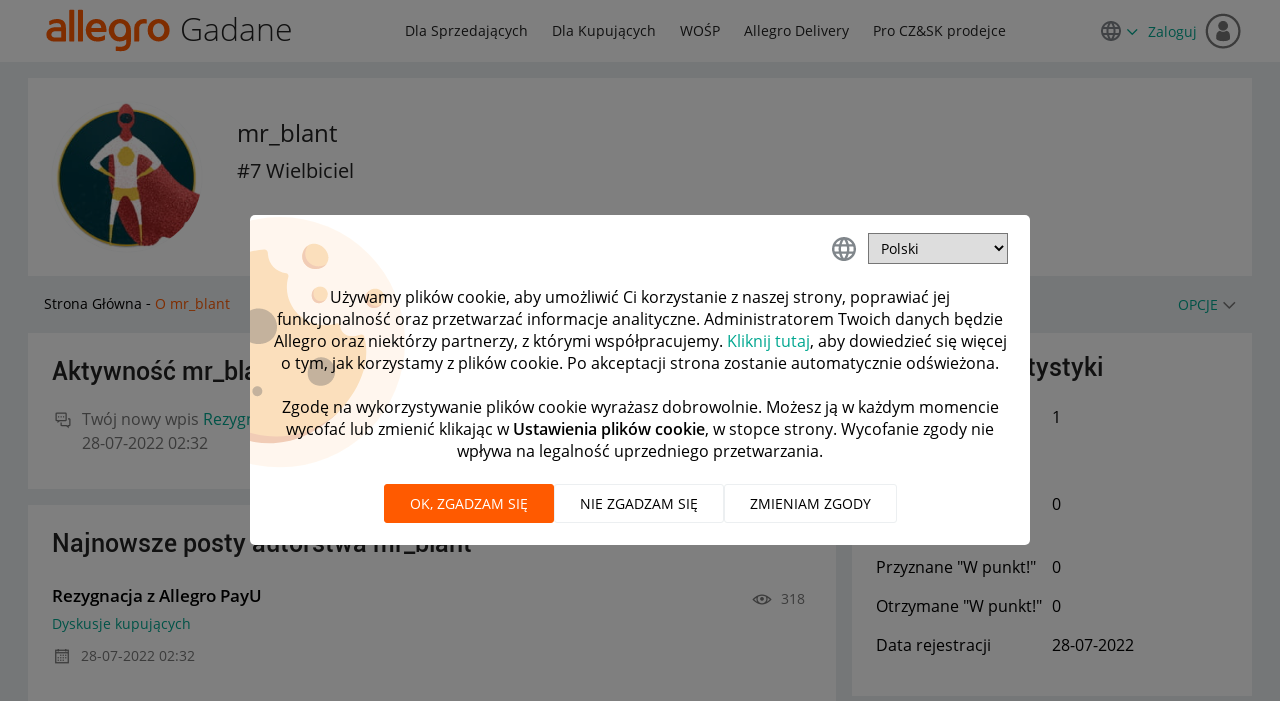

--- FILE ---
content_type: application/javascript
request_url: https://ngastatic.com/s4c/tracker.js
body_size: 3417
content:
(function(){var k="storage",l;function m(a){return"[object Array]"===Object.prototype.toString.call(a)}function n(a){return"undefined"===typeof a}function p(a){try{var b=a.localStorage;return"undefined"!==typeof b&&(b.setItem("test_nga","test_nga"),"test_nga"===b.getItem("test_nga"))?(b.removeItem("test_nga"),!0):!1}catch(c){return!1}}function q(a,b){try{return a[b]}catch(c){return""}}function r(a,b){var c=q(a,b);return null===c||void 0===c?"":"[object String]"===Object.prototype.toString.call(c)?c:u(c)}
function v(a){for(var b in a)if(a.hasOwnProperty(b))return!1;return!0}function w(a,b){var c=[],d;for(d in a)if(a.hasOwnProperty(d)){var e=b?b+"."+d:d,f=a[d];null!==f&&"object"===typeof f?c.push(w(f,e)):c.push(encodeURIComponent(e)+"="+encodeURIComponent(f))}return c.join("&")}function x(a,b){function c(){}c.prototype=a.prototype;b.prototype=new c;b.prototype.constructor=b}
function y(){return"xxxxxxxx-xxxx-6xxx-yxxx-xxxxxxxxxxxx".replace(/[xy]/g,function(a){var b=16*Math.random()|0;return("x"===a?b:b&3|8).toString(16)})}function z(){for(var a="",b=0;36>b;b++)a+="ABCDEFGHIJKLMNOPQRSTUVWXYZabcdefghijklmnopqrstuvwxyz0123456789".charAt(Math.floor(62*Math.random()));return a}
function A(a){var b,c,d;a=a+"=";d=document.cookie.split(";");for(b=0;b<d.length;b++)if(c=d[b],c=c.replace(/^[\s\uFEFF\xA0]+|[\s\uFEFF\xA0]+$/g,""),0===c.indexOf(a))return c.substring(a.length,c.length);return null}var B=window.JSON.parse,u=window.JSON.stringify;function C(a,b,c){return(a=a.overriddenBaseUrl)?a+c:b}function D(a,b,c){a.open("GET",b,!0);a.onreadystatechange=function(){4===a.readyState&&a.status&&c()};a.send()}
function E(a){var b={};a.location.search.substring(1).split("&").forEach(function(a){var d=a.split("=");a=decodeURIComponent(d[0]);d=decodeURIComponent(d[1]);void 0===b[a]&&(b[a]=d)});return b.dd_referrer};function F(){this.a={}}function G(a,b){if(n(b)||n(a.a[b]))throw new H("Handler for key "+b+" doesn't exist");return a.a[b]};function I(a,b){this.a={};this.c=[];this.b=a;this.e=b;this.a.create=I.prototype.g;this.a.send=I.prototype.h;this.a.set=I.prototype.i}x(F,I);I.prototype.d=function(){for(this.c.push(Array.prototype.slice.call(arguments));this.c.length;){var a=this.c.splice(0,1)[0];if(m(a)&&0===a.length)throw new H("No arguments given");var b=a[0].split("@"),c=1<b.length?b[1]:null,a=a.slice(1,a.length);G(this,b[0]).call(this,c,a)}};function J(a,b){if(m(b))for(var c=0;c<b.length;c++)a.d.apply(a,b[c])}
I.prototype.g=function(a,b){if(m(b)&&0===b.length)throw new H;a=b[0];var c=this.b,d=a,e=1<b.length?b[1]:null;c.b=c.b||d;n(c.a[d])?c.a[d]=new K(d,e):console&&console.log("Tracker with id: "+d+" already exists, skip creating.")};I.prototype.h=function(a,b){var c=L(this.b,a),d=0<b.length?b[0]:"pageview";b=b.slice(1,b.length);var e=this.e,f=b,c=G(e,d).call(null,c,f);M(e.b,c)};
I.prototype.i=function(a,b){if(m(b)&&0===b.length)throw new H("Second argument of 'set' command has not to be empty");var c=b[0];if("[object Object]"!==Object.prototype.toString.call(c))throw new H("Object is required as a second argument of 'set' command");N(L(this.b,a),c)};x(F,function(){this.a={}});function O(a,b,c){this.d=a;this.b=b;this.a=c;P(this)}function M(a,b){a.b.r(b);a.send(b,function(){for(var b=R(a.b),d=0;d<b.length;d++)a.a.contains(b[d])||a.send(b[d])})}function P(a){a.c=function(b,c){return function(){a.b.remove(b);a.a.remove(b);n(c)||c()}}}O.prototype.send=function(a,b){this.a.r(a);this.d.send(a,this.c(a,b))};function S(){}S.prototype.setItem=function(){};S.prototype.getItem=function(){};function T(){this.a={}}T.prototype.contains=function(a){return!!this.a[a.id]};T.prototype.r=function(a){this.a[a.id]=!0};T.prototype.remove=function(a){delete this.a[a.id]};function U(a){this.a={};this.b=a;this.a.pageview=aa;this.a.event=ba}x(F,U);function V(a){this.a=a;k=l+"-"+k}V.prototype.send=function(a,b){var c=(new Date).getTime();if(36E5<c-a.timestamp)b();else{var d=a.url,e=a.params;e.csts=c;var c=e,f;for(f in c)null!==c[f]&&void 0!==c[f]&&""!==c[f]||delete c[f];e=w(e);f=new this.a.XMLHttpRequest;D(f,d+"?"+e,b)}};function W(a){this.a=a}W.prototype.r=function(a){var b=R(this);10<=b.length&&(b=b.slice(1,10));b.push(a);this.a.setItem(k,u(b))};W.prototype.remove=function(a){for(var b=R(this),c=0;c<b.length;c++)b[c].id===a.id&&b.splice(c,1);this.a.setItem(k,u(b))};function R(a){a=B(a.a.getItem(k)||"[]");a.sort(function(a,c){return a.timestamp-c.timestamp});return a};function ca(){this.b=null;this.a={}}function L(a,b){var c;if(a.a[b])c=a.a[b];else{if(!a.b||!a.a[a.b])throw new X;c=a.a[a.b]}return c};function H(a){var b=Error.apply(this,arguments);b.name=this.name="InvalidCommandError";this.stack=b.stack;this.message=b.message||a||"The command is invalid"}x(Error,H);function X(a){var b=Error.apply(this,arguments);b.name=this.name="TrackerNotInitializedError";this.stack=b.stack;this.message=b.message||a||"Initialize a tracker first"}x(Error,X);function da(a,b){var c=new Date;this.n=a.o;this.p=a.f;var d={},e={};if(0<b.length){if("string"===typeof b[0])0<b.length&&(e.category=b[0]),1<b.length&&(e.action=b[1]),2<b.length&&(e.label=b[2]),3<b.length&&(e.value=b[3]),4<b.length&&(d=b[4]);else if("object"===typeof b[0])e=b[0],d.customParams=e.customParams||null;else throw new H("Invalid event definition");this.m=r(e,"category");this.c=r(e,"action");this.g=r(e,"label");this.l=r(e,"value")}this.j=C(a,"//ngacm.com/c5t/ev2","ev2");this.h=a.id;this.i=
a.userId||"";this.b=d.customParams||a.customParams||null;this.d=a.clientId||"";this.e=a.version;this.a=c.getTime()}function ba(a,b){var c=a.getContext(),d=new da(c,b);N(a,{f:c.f+1});c={};c.epid=d.n;c.eseq=d.p;c.ecat=d.m;c.eact=d.c;c.elab=d.g;c.eval=d.l;c.sid=d.h;c.suid=d.i;c.xp=d.b?u(d.b):"";c.cid=d.d;c.ctv=d.e;c.ccts=d.a;return Y(new Z(d.a,d.j,c))};function ea(a,b,c){var d=window;b=b||{};this.w=function(a){if(!m(a))throw Error("Custom cookies option has to be an array");var b,c={};for(b=0;b<a.length;b++){var d=A(a[b]);d&&(c[a[b]]=d)}return c};this.i=C(a,"//ngacm.com/c5t/pv2","pv2");this.g=a.id;this.h=a.userId||"";this.A=a.sessionId||"";this.b=b.customParams||a.customParams||null;var e=this.w(b.customCookies||a.customCookies||[]);this.c=!1===v(e)?e:null;this.d=a.clientId;this.e=a.version;this.m=q(d.location,"href");this.v=function(a){for(var b=
0;b<a.length;b++){var c=a[b];if(null!==c&&void 0!==c)return c}return null};this.l=this.v([b.referrer,a.referrer,E(d),q(d.document,"referrer")]);this.u=q(d.navigator,"userAgent");this.p=q(d.screen,"width");this.n=q(d.screen,"height");this.j=d.navigator&&d.navigator.cookieEnabled?1:0;this.a=c.getTime();this.t=c.getTimezoneOffset()}
function aa(a,b){var c=b.pop(),d=new Date,e=a.getContext(),c=new ea(e,c,d),d={};d.sid=c.g;d.suid=c.h;d.ssid=c.A;d.xp=c.b?u(c.b):"";d.xc=c.c?u(c.c):"";d.cid=c.d;d.ctv=c.e;d.crq=c.m;d.crf=c.l;d.cua=c.u;d.csw=c.p;d.csh=c.n;d.cce=c.j;d.ccts=c.a;d.ctz=c.t;c=new Z(c.a,c.i,d);c.a.pid=c.id;d=e.k?e.o:c.id;N(a,{k:!1});c.a.pid=d;N(a,{o:d,f:e.k?e.f:0});return Y(c)};function Z(a,b,c){this.id=z();this.b=a;this.c=b;this.a=c}function Y(a){var b={};b.id=a.id;b.timestamp=a.b;b.url=a.c;b.params=a.a;return b};function K(a,b){b=b||{};var c=b.cookieDomain,d=b.cookieName||"_cmuid",e=b.userId,f=b.sessionId,t=b.customParams,fa=b.customCookies,ga=b.referrer;this.id=a;this.version="3ac04c2e";this.a={};this.a.o=z();this.a.f=0;this.a.k=!0;if(!c)a:{var c=window.location.hostname,h="allegrogroup.com allegroapi.io allegro.pl allegro.de aukro.cz aukro.ua vatera.hu cokupic.pl otodom.pl otomoto.pl otomoto.eu sendit.pl".split(" "),g;for(g=0;g<h.length;g++){var Q=c.indexOf(h[g]);if(-1<Q){c="."+c.substring(Q);break a}}c=
void 0}this.a.cookieDomain=c;this.a.cookieName=d;c=this.a;h=this.a.cookieDomain;g=A(d);g||(h={s:63072E6,domain:h},g=[""+d+"="+y()],h.s&&g.push("expires="+(new Date((new Date).getTime()+h.s)).toGMTString()),g.push("path="+(h.path?h.path:"/")),h.domain&&g.push("domain="+h.domain),document.cookie=g.join(";"),g=A(d));c.clientId=g||"";this.a.userId=e;this.a.sessionId=f;this.a.customParams=t;this.a.customCookies=fa;this.a.referrer=ga;b.overriddenBaseUrl&&(this.a.overriddenBaseUrl=b.overriddenBaseUrl)}
K.prototype.getContext=function(){var a={},b;for(b in this.a)this.a.hasOwnProperty(b)&&(a[b]=this.a[b]);a.id=this.id;a.version=this.version;return a};function N(a,b){for(var c in b)b.hasOwnProperty(c)&&(a.a[c]=b[c])};(function(a){var b=a["cm.analytics.object"]||"cm";l=b;var c;a[b]&&a[b].q&&(c=a[b].q);var d;p(a)?d=a.localStorage:d=new S;var e=new V(a),f=new ca;d=new U(new O(e,new W(d),new T));var t=new I(f,d);a[b]=function(){t.d.apply(t,arguments)};a[b].loaded=!0;J(t,c)})(window);})();
